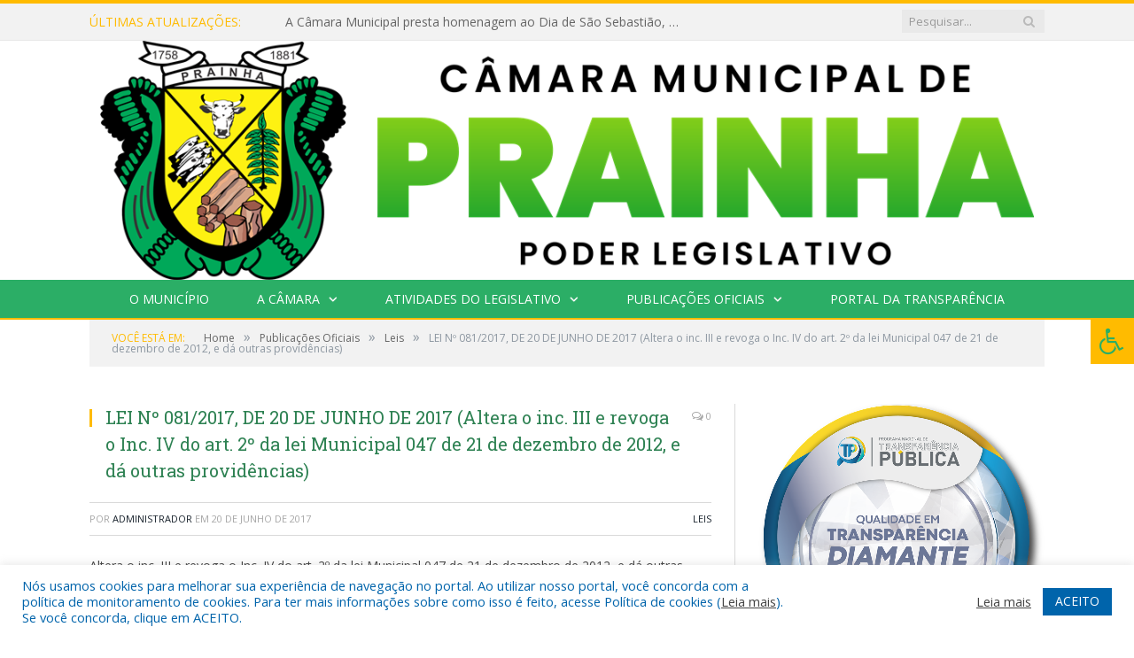

--- FILE ---
content_type: text/html; charset=UTF-8
request_url: https://camaradeprainha.pa.gov.br/lei-no-081-2017-de-20-de-junho-de-2017-altera-o-inc-iii-e-revoga-o-inc-iv-do-art-2o-da-lei-municipal-047-de-21-de-dezembro-de-2012-e-da-outras-providencias/
body_size: 17306
content:

<!DOCTYPE html>

<!--[if IE 8]> <html class="ie ie8" lang="pt-BR"> <![endif]-->
<!--[if IE 9]> <html class="ie ie9" lang="pt-BR"> <![endif]-->
<!--[if gt IE 9]><!--> <html lang="pt-BR"> <!--<![endif]-->

<head>


<meta charset="UTF-8" />


 
<meta name="viewport" content="width=device-width, initial-scale=1" />
<link rel="pingback" href="https://camaradeprainha.pa.gov.br/xmlrpc.php" />
	
<link rel="shortcut icon" href="https://camarapreviapa.cr2.site/wp-content/uploads/2020/03/favicon-cr2.png" />	

<link rel="apple-touch-icon-precomposed" href="https://camarapreviapa.cr2.site/wp-content/uploads/2020/03/favicon-cr2.png" />
	
<meta name='robots' content='index, follow, max-image-preview:large, max-snippet:-1, max-video-preview:-1' />
	<style>img:is([sizes="auto" i], [sizes^="auto," i]) { contain-intrinsic-size: 3000px 1500px }</style>
	
	<!-- This site is optimized with the Yoast SEO plugin v25.6 - https://yoast.com/wordpress/plugins/seo/ -->
	<title>LEI Nº 081/2017, DE 20 DE JUNHO DE 2017 (Altera o inc. III e revoga o Inc. IV do art. 2º da lei Municipal 047 de 21 de dezembro de 2012, e dá outras providências) - Câmara Municipal de Prainha</title>
	<link rel="canonical" href="https://camaradeprainha.pa.gov.br/lei-no-081-2017-de-20-de-junho-de-2017-altera-o-inc-iii-e-revoga-o-inc-iv-do-art-2o-da-lei-municipal-047-de-21-de-dezembro-de-2012-e-da-outras-providencias/" />
	<meta property="og:locale" content="pt_BR" />
	<meta property="og:type" content="article" />
	<meta property="og:title" content="LEI Nº 081/2017, DE 20 DE JUNHO DE 2017 (Altera o inc. III e revoga o Inc. IV do art. 2º da lei Municipal 047 de 21 de dezembro de 2012, e dá outras providências) - Câmara Municipal de Prainha" />
	<meta property="og:description" content="Altera o inc. III e revoga o Inc. IV do art. 2º da lei Municipal 047 de 21 de dezembro de 2012, e dá outras providências. Clique aqui para visualizar" />
	<meta property="og:url" content="https://camaradeprainha.pa.gov.br/lei-no-081-2017-de-20-de-junho-de-2017-altera-o-inc-iii-e-revoga-o-inc-iv-do-art-2o-da-lei-municipal-047-de-21-de-dezembro-de-2012-e-da-outras-providencias/" />
	<meta property="og:site_name" content="Câmara Municipal de Prainha" />
	<meta property="article:published_time" content="2017-06-20T15:37:32+00:00" />
	<meta property="article:modified_time" content="2019-12-20T16:02:04+00:00" />
	<meta property="og:image" content="https://camaradeprainha.pa.gov.br/wp-content/uploads/2019/04/sem-imagem-cm-prainha.jpg" />
	<meta property="og:image:width" content="1024" />
	<meta property="og:image:height" content="768" />
	<meta property="og:image:type" content="image/jpeg" />
	<meta name="author" content="Administrador" />
	<meta name="twitter:label1" content="Escrito por" />
	<meta name="twitter:data1" content="Administrador" />
	<script type="application/ld+json" class="yoast-schema-graph">{"@context":"https://schema.org","@graph":[{"@type":"WebPage","@id":"https://camaradeprainha.pa.gov.br/lei-no-081-2017-de-20-de-junho-de-2017-altera-o-inc-iii-e-revoga-o-inc-iv-do-art-2o-da-lei-municipal-047-de-21-de-dezembro-de-2012-e-da-outras-providencias/","url":"https://camaradeprainha.pa.gov.br/lei-no-081-2017-de-20-de-junho-de-2017-altera-o-inc-iii-e-revoga-o-inc-iv-do-art-2o-da-lei-municipal-047-de-21-de-dezembro-de-2012-e-da-outras-providencias/","name":"LEI Nº 081/2017, DE 20 DE JUNHO DE 2017 (Altera o inc. III e revoga o Inc. IV do art. 2º da lei Municipal 047 de 21 de dezembro de 2012, e dá outras providências) - Câmara Municipal de Prainha","isPartOf":{"@id":"https://camaradeprainha.pa.gov.br/#website"},"primaryImageOfPage":{"@id":"https://camaradeprainha.pa.gov.br/lei-no-081-2017-de-20-de-junho-de-2017-altera-o-inc-iii-e-revoga-o-inc-iv-do-art-2o-da-lei-municipal-047-de-21-de-dezembro-de-2012-e-da-outras-providencias/#primaryimage"},"image":{"@id":"https://camaradeprainha.pa.gov.br/lei-no-081-2017-de-20-de-junho-de-2017-altera-o-inc-iii-e-revoga-o-inc-iv-do-art-2o-da-lei-municipal-047-de-21-de-dezembro-de-2012-e-da-outras-providencias/#primaryimage"},"thumbnailUrl":"https://camaradeprainha.pa.gov.br/wp-content/uploads/2019/04/sem-imagem-cm-prainha.jpg","datePublished":"2017-06-20T15:37:32+00:00","dateModified":"2019-12-20T16:02:04+00:00","author":{"@id":"https://camaradeprainha.pa.gov.br/#/schema/person/92b6ebfd726820247c6ecd88e3116e13"},"inLanguage":"pt-BR","potentialAction":[{"@type":"ReadAction","target":["https://camaradeprainha.pa.gov.br/lei-no-081-2017-de-20-de-junho-de-2017-altera-o-inc-iii-e-revoga-o-inc-iv-do-art-2o-da-lei-municipal-047-de-21-de-dezembro-de-2012-e-da-outras-providencias/"]}]},{"@type":"ImageObject","inLanguage":"pt-BR","@id":"https://camaradeprainha.pa.gov.br/lei-no-081-2017-de-20-de-junho-de-2017-altera-o-inc-iii-e-revoga-o-inc-iv-do-art-2o-da-lei-municipal-047-de-21-de-dezembro-de-2012-e-da-outras-providencias/#primaryimage","url":"https://camaradeprainha.pa.gov.br/wp-content/uploads/2019/04/sem-imagem-cm-prainha.jpg","contentUrl":"https://camaradeprainha.pa.gov.br/wp-content/uploads/2019/04/sem-imagem-cm-prainha.jpg","width":1024,"height":768},{"@type":"WebSite","@id":"https://camaradeprainha.pa.gov.br/#website","url":"https://camaradeprainha.pa.gov.br/","name":"Câmara Municipal de Prainha","description":"Site oficial da Câmara Municipal de Prainha","potentialAction":[{"@type":"SearchAction","target":{"@type":"EntryPoint","urlTemplate":"https://camaradeprainha.pa.gov.br/?s={search_term_string}"},"query-input":{"@type":"PropertyValueSpecification","valueRequired":true,"valueName":"search_term_string"}}],"inLanguage":"pt-BR"},{"@type":"Person","@id":"https://camaradeprainha.pa.gov.br/#/schema/person/92b6ebfd726820247c6ecd88e3116e13","name":"Administrador","image":{"@type":"ImageObject","inLanguage":"pt-BR","@id":"https://camaradeprainha.pa.gov.br/#/schema/person/image/","url":"https://secure.gravatar.com/avatar/10abeee85fe3535c186151596ff19e8203d3ce50cd496637349b0394b06377b7?s=96&d=mm&r=g","contentUrl":"https://secure.gravatar.com/avatar/10abeee85fe3535c186151596ff19e8203d3ce50cd496637349b0394b06377b7?s=96&d=mm&r=g","caption":"Administrador"},"url":"https://camaradeprainha.pa.gov.br/author/admin/"}]}</script>
	<!-- / Yoast SEO plugin. -->


<link rel='dns-prefetch' href='//maxcdn.bootstrapcdn.com' />
<link rel='dns-prefetch' href='//fonts.googleapis.com' />
<link rel="alternate" type="application/rss+xml" title="Feed para Câmara Municipal de Prainha &raquo;" href="https://camaradeprainha.pa.gov.br/feed/" />
<link rel="alternate" type="application/rss+xml" title="Feed de comentários para Câmara Municipal de Prainha &raquo;" href="https://camaradeprainha.pa.gov.br/comments/feed/" />
<script type="text/javascript">
/* <![CDATA[ */
window._wpemojiSettings = {"baseUrl":"https:\/\/s.w.org\/images\/core\/emoji\/16.0.1\/72x72\/","ext":".png","svgUrl":"https:\/\/s.w.org\/images\/core\/emoji\/16.0.1\/svg\/","svgExt":".svg","source":{"concatemoji":"https:\/\/camaradeprainha.pa.gov.br\/wp-includes\/js\/wp-emoji-release.min.js?ver=6.8.3"}};
/*! This file is auto-generated */
!function(s,n){var o,i,e;function c(e){try{var t={supportTests:e,timestamp:(new Date).valueOf()};sessionStorage.setItem(o,JSON.stringify(t))}catch(e){}}function p(e,t,n){e.clearRect(0,0,e.canvas.width,e.canvas.height),e.fillText(t,0,0);var t=new Uint32Array(e.getImageData(0,0,e.canvas.width,e.canvas.height).data),a=(e.clearRect(0,0,e.canvas.width,e.canvas.height),e.fillText(n,0,0),new Uint32Array(e.getImageData(0,0,e.canvas.width,e.canvas.height).data));return t.every(function(e,t){return e===a[t]})}function u(e,t){e.clearRect(0,0,e.canvas.width,e.canvas.height),e.fillText(t,0,0);for(var n=e.getImageData(16,16,1,1),a=0;a<n.data.length;a++)if(0!==n.data[a])return!1;return!0}function f(e,t,n,a){switch(t){case"flag":return n(e,"\ud83c\udff3\ufe0f\u200d\u26a7\ufe0f","\ud83c\udff3\ufe0f\u200b\u26a7\ufe0f")?!1:!n(e,"\ud83c\udde8\ud83c\uddf6","\ud83c\udde8\u200b\ud83c\uddf6")&&!n(e,"\ud83c\udff4\udb40\udc67\udb40\udc62\udb40\udc65\udb40\udc6e\udb40\udc67\udb40\udc7f","\ud83c\udff4\u200b\udb40\udc67\u200b\udb40\udc62\u200b\udb40\udc65\u200b\udb40\udc6e\u200b\udb40\udc67\u200b\udb40\udc7f");case"emoji":return!a(e,"\ud83e\udedf")}return!1}function g(e,t,n,a){var r="undefined"!=typeof WorkerGlobalScope&&self instanceof WorkerGlobalScope?new OffscreenCanvas(300,150):s.createElement("canvas"),o=r.getContext("2d",{willReadFrequently:!0}),i=(o.textBaseline="top",o.font="600 32px Arial",{});return e.forEach(function(e){i[e]=t(o,e,n,a)}),i}function t(e){var t=s.createElement("script");t.src=e,t.defer=!0,s.head.appendChild(t)}"undefined"!=typeof Promise&&(o="wpEmojiSettingsSupports",i=["flag","emoji"],n.supports={everything:!0,everythingExceptFlag:!0},e=new Promise(function(e){s.addEventListener("DOMContentLoaded",e,{once:!0})}),new Promise(function(t){var n=function(){try{var e=JSON.parse(sessionStorage.getItem(o));if("object"==typeof e&&"number"==typeof e.timestamp&&(new Date).valueOf()<e.timestamp+604800&&"object"==typeof e.supportTests)return e.supportTests}catch(e){}return null}();if(!n){if("undefined"!=typeof Worker&&"undefined"!=typeof OffscreenCanvas&&"undefined"!=typeof URL&&URL.createObjectURL&&"undefined"!=typeof Blob)try{var e="postMessage("+g.toString()+"("+[JSON.stringify(i),f.toString(),p.toString(),u.toString()].join(",")+"));",a=new Blob([e],{type:"text/javascript"}),r=new Worker(URL.createObjectURL(a),{name:"wpTestEmojiSupports"});return void(r.onmessage=function(e){c(n=e.data),r.terminate(),t(n)})}catch(e){}c(n=g(i,f,p,u))}t(n)}).then(function(e){for(var t in e)n.supports[t]=e[t],n.supports.everything=n.supports.everything&&n.supports[t],"flag"!==t&&(n.supports.everythingExceptFlag=n.supports.everythingExceptFlag&&n.supports[t]);n.supports.everythingExceptFlag=n.supports.everythingExceptFlag&&!n.supports.flag,n.DOMReady=!1,n.readyCallback=function(){n.DOMReady=!0}}).then(function(){return e}).then(function(){var e;n.supports.everything||(n.readyCallback(),(e=n.source||{}).concatemoji?t(e.concatemoji):e.wpemoji&&e.twemoji&&(t(e.twemoji),t(e.wpemoji)))}))}((window,document),window._wpemojiSettings);
/* ]]> */
</script>
<style id='wp-emoji-styles-inline-css' type='text/css'>

	img.wp-smiley, img.emoji {
		display: inline !important;
		border: none !important;
		box-shadow: none !important;
		height: 1em !important;
		width: 1em !important;
		margin: 0 0.07em !important;
		vertical-align: -0.1em !important;
		background: none !important;
		padding: 0 !important;
	}
</style>
<link rel='stylesheet' id='wp-block-library-css' href='https://camaradeprainha.pa.gov.br/wp-includes/css/dist/block-library/style.min.css?ver=6.8.3' type='text/css' media='all' />
<style id='classic-theme-styles-inline-css' type='text/css'>
/*! This file is auto-generated */
.wp-block-button__link{color:#fff;background-color:#32373c;border-radius:9999px;box-shadow:none;text-decoration:none;padding:calc(.667em + 2px) calc(1.333em + 2px);font-size:1.125em}.wp-block-file__button{background:#32373c;color:#fff;text-decoration:none}
</style>
<style id='global-styles-inline-css' type='text/css'>
:root{--wp--preset--aspect-ratio--square: 1;--wp--preset--aspect-ratio--4-3: 4/3;--wp--preset--aspect-ratio--3-4: 3/4;--wp--preset--aspect-ratio--3-2: 3/2;--wp--preset--aspect-ratio--2-3: 2/3;--wp--preset--aspect-ratio--16-9: 16/9;--wp--preset--aspect-ratio--9-16: 9/16;--wp--preset--color--black: #000000;--wp--preset--color--cyan-bluish-gray: #abb8c3;--wp--preset--color--white: #ffffff;--wp--preset--color--pale-pink: #f78da7;--wp--preset--color--vivid-red: #cf2e2e;--wp--preset--color--luminous-vivid-orange: #ff6900;--wp--preset--color--luminous-vivid-amber: #fcb900;--wp--preset--color--light-green-cyan: #7bdcb5;--wp--preset--color--vivid-green-cyan: #00d084;--wp--preset--color--pale-cyan-blue: #8ed1fc;--wp--preset--color--vivid-cyan-blue: #0693e3;--wp--preset--color--vivid-purple: #9b51e0;--wp--preset--gradient--vivid-cyan-blue-to-vivid-purple: linear-gradient(135deg,rgba(6,147,227,1) 0%,rgb(155,81,224) 100%);--wp--preset--gradient--light-green-cyan-to-vivid-green-cyan: linear-gradient(135deg,rgb(122,220,180) 0%,rgb(0,208,130) 100%);--wp--preset--gradient--luminous-vivid-amber-to-luminous-vivid-orange: linear-gradient(135deg,rgba(252,185,0,1) 0%,rgba(255,105,0,1) 100%);--wp--preset--gradient--luminous-vivid-orange-to-vivid-red: linear-gradient(135deg,rgba(255,105,0,1) 0%,rgb(207,46,46) 100%);--wp--preset--gradient--very-light-gray-to-cyan-bluish-gray: linear-gradient(135deg,rgb(238,238,238) 0%,rgb(169,184,195) 100%);--wp--preset--gradient--cool-to-warm-spectrum: linear-gradient(135deg,rgb(74,234,220) 0%,rgb(151,120,209) 20%,rgb(207,42,186) 40%,rgb(238,44,130) 60%,rgb(251,105,98) 80%,rgb(254,248,76) 100%);--wp--preset--gradient--blush-light-purple: linear-gradient(135deg,rgb(255,206,236) 0%,rgb(152,150,240) 100%);--wp--preset--gradient--blush-bordeaux: linear-gradient(135deg,rgb(254,205,165) 0%,rgb(254,45,45) 50%,rgb(107,0,62) 100%);--wp--preset--gradient--luminous-dusk: linear-gradient(135deg,rgb(255,203,112) 0%,rgb(199,81,192) 50%,rgb(65,88,208) 100%);--wp--preset--gradient--pale-ocean: linear-gradient(135deg,rgb(255,245,203) 0%,rgb(182,227,212) 50%,rgb(51,167,181) 100%);--wp--preset--gradient--electric-grass: linear-gradient(135deg,rgb(202,248,128) 0%,rgb(113,206,126) 100%);--wp--preset--gradient--midnight: linear-gradient(135deg,rgb(2,3,129) 0%,rgb(40,116,252) 100%);--wp--preset--font-size--small: 13px;--wp--preset--font-size--medium: 20px;--wp--preset--font-size--large: 36px;--wp--preset--font-size--x-large: 42px;--wp--preset--spacing--20: 0.44rem;--wp--preset--spacing--30: 0.67rem;--wp--preset--spacing--40: 1rem;--wp--preset--spacing--50: 1.5rem;--wp--preset--spacing--60: 2.25rem;--wp--preset--spacing--70: 3.38rem;--wp--preset--spacing--80: 5.06rem;--wp--preset--shadow--natural: 6px 6px 9px rgba(0, 0, 0, 0.2);--wp--preset--shadow--deep: 12px 12px 50px rgba(0, 0, 0, 0.4);--wp--preset--shadow--sharp: 6px 6px 0px rgba(0, 0, 0, 0.2);--wp--preset--shadow--outlined: 6px 6px 0px -3px rgba(255, 255, 255, 1), 6px 6px rgba(0, 0, 0, 1);--wp--preset--shadow--crisp: 6px 6px 0px rgba(0, 0, 0, 1);}:where(.is-layout-flex){gap: 0.5em;}:where(.is-layout-grid){gap: 0.5em;}body .is-layout-flex{display: flex;}.is-layout-flex{flex-wrap: wrap;align-items: center;}.is-layout-flex > :is(*, div){margin: 0;}body .is-layout-grid{display: grid;}.is-layout-grid > :is(*, div){margin: 0;}:where(.wp-block-columns.is-layout-flex){gap: 2em;}:where(.wp-block-columns.is-layout-grid){gap: 2em;}:where(.wp-block-post-template.is-layout-flex){gap: 1.25em;}:where(.wp-block-post-template.is-layout-grid){gap: 1.25em;}.has-black-color{color: var(--wp--preset--color--black) !important;}.has-cyan-bluish-gray-color{color: var(--wp--preset--color--cyan-bluish-gray) !important;}.has-white-color{color: var(--wp--preset--color--white) !important;}.has-pale-pink-color{color: var(--wp--preset--color--pale-pink) !important;}.has-vivid-red-color{color: var(--wp--preset--color--vivid-red) !important;}.has-luminous-vivid-orange-color{color: var(--wp--preset--color--luminous-vivid-orange) !important;}.has-luminous-vivid-amber-color{color: var(--wp--preset--color--luminous-vivid-amber) !important;}.has-light-green-cyan-color{color: var(--wp--preset--color--light-green-cyan) !important;}.has-vivid-green-cyan-color{color: var(--wp--preset--color--vivid-green-cyan) !important;}.has-pale-cyan-blue-color{color: var(--wp--preset--color--pale-cyan-blue) !important;}.has-vivid-cyan-blue-color{color: var(--wp--preset--color--vivid-cyan-blue) !important;}.has-vivid-purple-color{color: var(--wp--preset--color--vivid-purple) !important;}.has-black-background-color{background-color: var(--wp--preset--color--black) !important;}.has-cyan-bluish-gray-background-color{background-color: var(--wp--preset--color--cyan-bluish-gray) !important;}.has-white-background-color{background-color: var(--wp--preset--color--white) !important;}.has-pale-pink-background-color{background-color: var(--wp--preset--color--pale-pink) !important;}.has-vivid-red-background-color{background-color: var(--wp--preset--color--vivid-red) !important;}.has-luminous-vivid-orange-background-color{background-color: var(--wp--preset--color--luminous-vivid-orange) !important;}.has-luminous-vivid-amber-background-color{background-color: var(--wp--preset--color--luminous-vivid-amber) !important;}.has-light-green-cyan-background-color{background-color: var(--wp--preset--color--light-green-cyan) !important;}.has-vivid-green-cyan-background-color{background-color: var(--wp--preset--color--vivid-green-cyan) !important;}.has-pale-cyan-blue-background-color{background-color: var(--wp--preset--color--pale-cyan-blue) !important;}.has-vivid-cyan-blue-background-color{background-color: var(--wp--preset--color--vivid-cyan-blue) !important;}.has-vivid-purple-background-color{background-color: var(--wp--preset--color--vivid-purple) !important;}.has-black-border-color{border-color: var(--wp--preset--color--black) !important;}.has-cyan-bluish-gray-border-color{border-color: var(--wp--preset--color--cyan-bluish-gray) !important;}.has-white-border-color{border-color: var(--wp--preset--color--white) !important;}.has-pale-pink-border-color{border-color: var(--wp--preset--color--pale-pink) !important;}.has-vivid-red-border-color{border-color: var(--wp--preset--color--vivid-red) !important;}.has-luminous-vivid-orange-border-color{border-color: var(--wp--preset--color--luminous-vivid-orange) !important;}.has-luminous-vivid-amber-border-color{border-color: var(--wp--preset--color--luminous-vivid-amber) !important;}.has-light-green-cyan-border-color{border-color: var(--wp--preset--color--light-green-cyan) !important;}.has-vivid-green-cyan-border-color{border-color: var(--wp--preset--color--vivid-green-cyan) !important;}.has-pale-cyan-blue-border-color{border-color: var(--wp--preset--color--pale-cyan-blue) !important;}.has-vivid-cyan-blue-border-color{border-color: var(--wp--preset--color--vivid-cyan-blue) !important;}.has-vivid-purple-border-color{border-color: var(--wp--preset--color--vivid-purple) !important;}.has-vivid-cyan-blue-to-vivid-purple-gradient-background{background: var(--wp--preset--gradient--vivid-cyan-blue-to-vivid-purple) !important;}.has-light-green-cyan-to-vivid-green-cyan-gradient-background{background: var(--wp--preset--gradient--light-green-cyan-to-vivid-green-cyan) !important;}.has-luminous-vivid-amber-to-luminous-vivid-orange-gradient-background{background: var(--wp--preset--gradient--luminous-vivid-amber-to-luminous-vivid-orange) !important;}.has-luminous-vivid-orange-to-vivid-red-gradient-background{background: var(--wp--preset--gradient--luminous-vivid-orange-to-vivid-red) !important;}.has-very-light-gray-to-cyan-bluish-gray-gradient-background{background: var(--wp--preset--gradient--very-light-gray-to-cyan-bluish-gray) !important;}.has-cool-to-warm-spectrum-gradient-background{background: var(--wp--preset--gradient--cool-to-warm-spectrum) !important;}.has-blush-light-purple-gradient-background{background: var(--wp--preset--gradient--blush-light-purple) !important;}.has-blush-bordeaux-gradient-background{background: var(--wp--preset--gradient--blush-bordeaux) !important;}.has-luminous-dusk-gradient-background{background: var(--wp--preset--gradient--luminous-dusk) !important;}.has-pale-ocean-gradient-background{background: var(--wp--preset--gradient--pale-ocean) !important;}.has-electric-grass-gradient-background{background: var(--wp--preset--gradient--electric-grass) !important;}.has-midnight-gradient-background{background: var(--wp--preset--gradient--midnight) !important;}.has-small-font-size{font-size: var(--wp--preset--font-size--small) !important;}.has-medium-font-size{font-size: var(--wp--preset--font-size--medium) !important;}.has-large-font-size{font-size: var(--wp--preset--font-size--large) !important;}.has-x-large-font-size{font-size: var(--wp--preset--font-size--x-large) !important;}
:where(.wp-block-post-template.is-layout-flex){gap: 1.25em;}:where(.wp-block-post-template.is-layout-grid){gap: 1.25em;}
:where(.wp-block-columns.is-layout-flex){gap: 2em;}:where(.wp-block-columns.is-layout-grid){gap: 2em;}
:root :where(.wp-block-pullquote){font-size: 1.5em;line-height: 1.6;}
</style>
<link rel='stylesheet' id='cookie-law-info-css' href='https://camaradeprainha.pa.gov.br/wp-content/plugins/cookie-law-info/legacy/public/css/cookie-law-info-public.css?ver=3.3.2' type='text/css' media='all' />
<link rel='stylesheet' id='cookie-law-info-gdpr-css' href='https://camaradeprainha.pa.gov.br/wp-content/plugins/cookie-law-info/legacy/public/css/cookie-law-info-gdpr.css?ver=3.3.2' type='text/css' media='all' />
<link rel='stylesheet' id='page-list-style-css' href='https://camaradeprainha.pa.gov.br/wp-content/plugins/page-list/css/page-list.css?ver=5.7' type='text/css' media='all' />
<link rel='stylesheet' id='fontawsome-css' href='//maxcdn.bootstrapcdn.com/font-awesome/4.6.3/css/font-awesome.min.css?ver=1.0.5' type='text/css' media='all' />
<link rel='stylesheet' id='sogo_accessibility-css' href='https://camaradeprainha.pa.gov.br/wp-content/plugins/sogo-accessibility/public/css/sogo-accessibility-public.css?ver=1.0.5' type='text/css' media='all' />
<link rel='stylesheet' id='wp-polls-css' href='https://camaradeprainha.pa.gov.br/wp-content/plugins/wp-polls/polls-css.css?ver=2.77.3' type='text/css' media='all' />
<style id='wp-polls-inline-css' type='text/css'>
.wp-polls .pollbar {
	margin: 1px;
	font-size: 6px;
	line-height: 8px;
	height: 8px;
	background-image: url('https://camaradeprainha.pa.gov.br/wp-content/plugins/wp-polls/images/default/pollbg.gif');
	border: 1px solid #c8c8c8;
}

</style>
<link rel='stylesheet' id='smartmag-fonts-css' href='https://fonts.googleapis.com/css?family=Open+Sans:400,400Italic,600,700|Roboto+Slab|Merriweather:300italic&#038;subset' type='text/css' media='all' />
<link rel='stylesheet' id='smartmag-core-css' href='https://camaradeprainha.pa.gov.br/wp-content/themes/cr2-v3/style.css?ver=2.6.1' type='text/css' media='all' />
<link rel='stylesheet' id='smartmag-responsive-css' href='https://camaradeprainha.pa.gov.br/wp-content/themes/cr2-v3/css/responsive.css?ver=2.6.1' type='text/css' media='all' />
<link rel='stylesheet' id='pretty-photo-css' href='https://camaradeprainha.pa.gov.br/wp-content/themes/cr2-v3/css/prettyPhoto.css?ver=2.6.1' type='text/css' media='all' />
<link rel='stylesheet' id='smartmag-font-awesome-css' href='https://camaradeprainha.pa.gov.br/wp-content/themes/cr2-v3/css/fontawesome/css/font-awesome.min.css?ver=2.6.1' type='text/css' media='all' />
<link rel='stylesheet' id='custom-css-css' href='https://camaradeprainha.pa.gov.br/?bunyad_custom_css=1&#038;ver=6.8.3' type='text/css' media='all' />
<script type="text/javascript" src="https://camaradeprainha.pa.gov.br/wp-includes/js/jquery/jquery.min.js?ver=3.7.1" id="jquery-core-js"></script>
<script type="text/javascript" src="https://camaradeprainha.pa.gov.br/wp-includes/js/jquery/jquery-migrate.min.js?ver=3.4.1" id="jquery-migrate-js"></script>
<script type="text/javascript" id="cookie-law-info-js-extra">
/* <![CDATA[ */
var Cli_Data = {"nn_cookie_ids":[],"cookielist":[],"non_necessary_cookies":[],"ccpaEnabled":"","ccpaRegionBased":"","ccpaBarEnabled":"","strictlyEnabled":["necessary","obligatoire"],"ccpaType":"gdpr","js_blocking":"1","custom_integration":"","triggerDomRefresh":"","secure_cookies":""};
var cli_cookiebar_settings = {"animate_speed_hide":"500","animate_speed_show":"500","background":"#FFF","border":"#b1a6a6c2","border_on":"","button_1_button_colour":"#61a229","button_1_button_hover":"#4e8221","button_1_link_colour":"#fff","button_1_as_button":"1","button_1_new_win":"","button_2_button_colour":"#333","button_2_button_hover":"#292929","button_2_link_colour":"#444","button_2_as_button":"","button_2_hidebar":"","button_3_button_colour":"#dedfe0","button_3_button_hover":"#b2b2b3","button_3_link_colour":"#333333","button_3_as_button":"1","button_3_new_win":"","button_4_button_colour":"#dedfe0","button_4_button_hover":"#b2b2b3","button_4_link_colour":"#333333","button_4_as_button":"1","button_7_button_colour":"#0064ab","button_7_button_hover":"#005089","button_7_link_colour":"#fff","button_7_as_button":"1","button_7_new_win":"","font_family":"inherit","header_fix":"","notify_animate_hide":"1","notify_animate_show":"","notify_div_id":"#cookie-law-info-bar","notify_position_horizontal":"right","notify_position_vertical":"bottom","scroll_close":"","scroll_close_reload":"","accept_close_reload":"","reject_close_reload":"","showagain_tab":"","showagain_background":"#fff","showagain_border":"#000","showagain_div_id":"#cookie-law-info-again","showagain_x_position":"100px","text":"#0064ab","show_once_yn":"","show_once":"10000","logging_on":"","as_popup":"","popup_overlay":"1","bar_heading_text":"","cookie_bar_as":"banner","popup_showagain_position":"bottom-right","widget_position":"left"};
var log_object = {"ajax_url":"https:\/\/camaradeprainha.pa.gov.br\/wp-admin\/admin-ajax.php"};
/* ]]> */
</script>
<script type="text/javascript" src="https://camaradeprainha.pa.gov.br/wp-content/plugins/cookie-law-info/legacy/public/js/cookie-law-info-public.js?ver=3.3.2" id="cookie-law-info-js"></script>
<script type="text/javascript" src="https://camaradeprainha.pa.gov.br/wp-content/themes/cr2-v3/js/jquery.prettyPhoto.js?ver=6.8.3" id="pretty-photo-smartmag-js"></script>
<script type="text/javascript" src="https://camaradeprainha.pa.gov.br/wp-content/plugins/maxbuttons-pro-2.5.1/js/maxbuttons.js?ver=6.8.3" id="maxbuttons-js-js"></script>
<link rel="https://api.w.org/" href="https://camaradeprainha.pa.gov.br/wp-json/" /><link rel="alternate" title="JSON" type="application/json" href="https://camaradeprainha.pa.gov.br/wp-json/wp/v2/posts/2668" /><link rel="EditURI" type="application/rsd+xml" title="RSD" href="https://camaradeprainha.pa.gov.br/xmlrpc.php?rsd" />
<meta name="generator" content="WordPress 6.8.3" />
<link rel='shortlink' href='https://camaradeprainha.pa.gov.br/?p=2668' />
<link rel="alternate" title="oEmbed (JSON)" type="application/json+oembed" href="https://camaradeprainha.pa.gov.br/wp-json/oembed/1.0/embed?url=https%3A%2F%2Fcamaradeprainha.pa.gov.br%2Flei-no-081-2017-de-20-de-junho-de-2017-altera-o-inc-iii-e-revoga-o-inc-iv-do-art-2o-da-lei-municipal-047-de-21-de-dezembro-de-2012-e-da-outras-providencias%2F" />
<link rel="alternate" title="oEmbed (XML)" type="text/xml+oembed" href="https://camaradeprainha.pa.gov.br/wp-json/oembed/1.0/embed?url=https%3A%2F%2Fcamaradeprainha.pa.gov.br%2Flei-no-081-2017-de-20-de-junho-de-2017-altera-o-inc-iii-e-revoga-o-inc-iv-do-art-2o-da-lei-municipal-047-de-21-de-dezembro-de-2012-e-da-outras-providencias%2F&#038;format=xml" />
	<style>.main-featured .row { opacity: 1; }.no-display {
    will-change: opacity;
    opacity: 1;
}</style>
<!--[if lt IE 9]>
<script src="https://camaradeprainha.pa.gov.br/wp-content/themes/cr2-v3/js/html5.js" type="text/javascript"></script>
<![endif]-->

</head>


<body data-rsssl=1 class="wp-singular post-template-default single single-post postid-2668 single-format-standard wp-theme-cr2-v3 page-builder right-sidebar full has-nav-dark has-nav-full">

<div class="main-wrap">

	
	
	<div class="top-bar">

		<div class="wrap">
			<section class="top-bar-content cf">
			
								<div class="trending-ticker">
					<span class="heading">Últimas atualizações:</span>

					<ul>
												
												
							<li><a href="https://camaradeprainha.pa.gov.br/a-camara-municipal-presta-homenagem-ao-dia-de-sao-sebastiao-celebrado-em-20-de-janeiro-padroeiro-e-simbolo-de-fe-coragem-e-esperanca-para-o-nosso-povo/" title="A Câmara Municipal presta homenagem ao Dia de São Sebastião, celebrado em 20 de janeiro, padroeiro e símbolo de fé, coragem e esperança para o nosso povo.">A Câmara Municipal presta homenagem ao Dia de São Sebastião, celebrado em 20 de janeiro, padroeiro e símbolo de fé, coragem e esperança para o nosso povo.</a></li>
						
												
							<li><a href="https://camaradeprainha.pa.gov.br/a-camara-municipal-parabeniza-o-vereador-ewerton-pacheco-macaxeira-pela-passagem-de-seu-aniversario/" title="A Câmara Municipal parabeniza o vereador Ewerton Pacheco (Macaxeira) pela passagem de seu aniversário.">A Câmara Municipal parabeniza o vereador Ewerton Pacheco (Macaxeira) pela passagem de seu aniversário.</a></li>
						
												
							<li><a href="https://camaradeprainha.pa.gov.br/a-camara-municipal-apoia-as-campanhas-janeiro-branco-e-janeiro-roxo-reforcando-a-importancia-do-cuidado-integral-com-a-saude/" title="A Câmara Municipal apoia as campanhas Janeiro Branco e Janeiro Roxo, reforçando a importância do cuidado integral com a saúde.">A Câmara Municipal apoia as campanhas Janeiro Branco e Janeiro Roxo, reforçando a importância do cuidado integral com a saúde.</a></li>
						
												
							<li><a href="https://camaradeprainha.pa.gov.br/novos-materiais-para-reforcar-sua-estrutura-administrativa/" title="Novos materiais para reforçar sua estrutura administrativa">Novos materiais para reforçar sua estrutura administrativa</a></li>
						
												
							<li><a href="https://camaradeprainha.pa.gov.br/camara-municipal-de-prainha-celebra-selo-diamante-no-pntp-2025/" title="Câmara Municipal de Prainha celebra Selo Diamante no PNTP 2025">Câmara Municipal de Prainha celebra Selo Diamante no PNTP 2025</a></li>
						
												
							<li><a href="https://camaradeprainha.pa.gov.br/edital-de-convocacao-no-002-2025-sessao-extraordinaria/" title="Edital de Convocação Nº 002/2025 &#8211; Sessão Extraordinária">Edital de Convocação Nº 002/2025 &#8211; Sessão Extraordinária</a></li>
						
												
							<li><a href="https://camaradeprainha.pa.gov.br/dia-nacional-de-nossa-senhora-das-gracas/" title="Dia Nacional de Nossa Senhora das Graças">Dia Nacional de Nossa Senhora das Graças</a></li>
						
												
							<li><a href="https://camaradeprainha.pa.gov.br/camara-municipal-de-prainha-aprovou-o-projeto-de-lei-no-008-2025/" title="Câmara Municipal de Prainha aprovou o Projeto de Lei nº 008/2025">Câmara Municipal de Prainha aprovou o Projeto de Lei nº 008/2025</a></li>
						
												
											</ul>
				</div>
				
									
					
		<div class="search">
			<form role="search" action="https://camaradeprainha.pa.gov.br/" method="get">
				<input type="text" name="s" class="query" value="" placeholder="Pesquisar..."/>
				<button class="search-button" type="submit"><i class="fa fa-search"></i></button>
			</form>
		</div> <!-- .search -->					
				
								
			</section>
		</div>
		
	</div>
	
	<div id="main-head" class="main-head">
		
		<div class="wrap">
			
			
			<header class="centered">
			
				<div class="title">
							<a href="https://camaradeprainha.pa.gov.br/" title="Câmara Municipal de Prainha" rel="home" class">
		
														
								
				<img src="https://camaradeprainha.pa.gov.br/wp-content/uploads/2025/02/LOGOMARCA-CAMARA-PRAINHA-COR-s1.png" class="logo-image" alt="Câmara Municipal de Prainha"  />
					 
						
		</a>				</div>
				
								
			</header>
				
							
		</div>
		
		
<div class="navigation-wrap cf" data-sticky-nav="1" data-sticky-type="normal">

	<nav class="navigation cf nav-center nav-full nav-dark">
	
		<div class="wrap">
		
			<div class="mobile" data-type="classic" data-search="1">
				<a href="#" class="selected">
					<span class="text">Menu</span><span class="current"></span> <i class="hamburger fa fa-bars"></i>
				</a>
			</div>
			
			<div class="menu-novo-menu-container"><ul id="menu-novo-menu" class="menu accessibility_menu"><li id="menu-item-822" class="menu-item menu-item-type-post_type menu-item-object-page menu-item-822"><a href="https://camaradeprainha.pa.gov.br/o-municipio/">O Município</a></li>
<li id="menu-item-837" class="menu-item menu-item-type-post_type menu-item-object-page menu-item-has-children menu-item-837"><a href="https://camaradeprainha.pa.gov.br/a-camara/">A Câmara</a>
<ul class="sub-menu">
	<li id="menu-item-10739" class="menu-item menu-item-type-custom menu-item-object-custom menu-item-10739"><a target="_blank" href="https://www.portalcr2.com.br/agenda-externa/agenda-cm-prainha">Agenda da Presidente</a></li>
	<li id="menu-item-5075" class="menu-item menu-item-type-post_type menu-item-object-page menu-item-5075"><a href="https://camaradeprainha.pa.gov.br/a-camara/ata-de-posse-do-prefeito-vice-e-vereadores/">Ata de Posse do Prefeito, Vice e Vereadores</a></li>
	<li id="menu-item-10740" class="menu-item menu-item-type-custom menu-item-object-custom menu-item-10740"><a target="_blank" href="https://www.portalcr2.com.br/comissoes/comissoes-cm-prainha">Comissões</a></li>
	<li id="menu-item-851" class="menu-item menu-item-type-post_type menu-item-object-page menu-item-851"><a href="https://camaradeprainha.pa.gov.br/portal-da-transparencia/estrutura-organizacional/">Estrutura Organizacional</a></li>
	<li id="menu-item-10742" class="menu-item menu-item-type-custom menu-item-object-custom menu-item-10742"><a target="_blank" href="https://www.portalcr2.com.br/mesa-diretora/mesa-diretora-cm-prainha">Mesa Diretora</a></li>
	<li id="menu-item-1960" class="menu-item menu-item-type-post_type menu-item-object-page menu-item-1960"><a href="https://camaradeprainha.pa.gov.br/portal-da-transparencia/estrutura-organizacional/regimento-interno/">Regimento Interno</a></li>
	<li id="menu-item-10741" class="menu-item menu-item-type-custom menu-item-object-custom menu-item-10741"><a target="_blank" href="https://www.portalcr2.com.br/parlamentares/parlamentares-cm-prainha">Vereadores</a></li>
</ul>
</li>
<li id="menu-item-10733" class="menu-item menu-item-type-custom menu-item-object-custom menu-item-has-children menu-item-10733"><a href="#">Atividades do Legislativo</a>
<ul class="sub-menu">
	<li id="menu-item-10866" class="menu-item menu-item-type-custom menu-item-object-custom menu-item-10866"><a href="https://www.portalcr2.com.br/materias-legislativas/materias-legislativas-cm-prainha">Indicações</a></li>
	<li id="menu-item-10867" class="menu-item menu-item-type-custom menu-item-object-custom menu-item-10867"><a href="https://www.portalcr2.com.br/materias-legislativas/materias-legislativas-cm-prainha">Moções</a></li>
	<li id="menu-item-10868" class="menu-item menu-item-type-custom menu-item-object-custom menu-item-10868"><a href="https://www.portalcr2.com.br/sessoes/sessoes-cm-prainha">Pautas e Atas das Sessões</a></li>
	<li id="menu-item-10869" class="menu-item menu-item-type-custom menu-item-object-custom menu-item-10869"><a href="https://www.portalcr2.com.br/materias-legislativas/materias-legislativas-cm-prainha">Projetos de Lei</a></li>
	<li id="menu-item-10870" class="menu-item menu-item-type-custom menu-item-object-custom menu-item-10870"><a href="https://www.portalcr2.com.br/materias-legislativas/materias-legislativas-cm-prainha">Requerimentos</a></li>
</ul>
</li>
<li id="menu-item-10871" class="menu-item menu-item-type-custom menu-item-object-custom menu-item-has-children menu-item-10871"><a href="#">Publicações Oficiais</a>
<ul class="sub-menu">
	<li id="menu-item-10872" class="menu-item menu-item-type-custom menu-item-object-custom menu-item-10872"><a href="https://www.portalcr2.com.br/normas-juridicas/normas-juridicas-cm-prainha">Decretos</a></li>
	<li id="menu-item-10873" class="menu-item menu-item-type-custom menu-item-object-custom menu-item-10873"><a href="https://www.portalcr2.com.br/documento-administrativo/documentos-admin-cm-prainha">Demais Publicações</a></li>
	<li id="menu-item-10874" class="menu-item menu-item-type-custom menu-item-object-custom menu-item-10874"><a href="https://www.portalcr2.com.br/normas-juridicas/normas-juridicas-cm-prainha">Leis</a></li>
	<li id="menu-item-10875" class="menu-item menu-item-type-custom menu-item-object-custom menu-item-10875"><a href="https://www.portalcr2.com.br/licitacoes/licitacoes-cm-prainha">Licitações</a></li>
	<li id="menu-item-10876" class="menu-item menu-item-type-custom menu-item-object-custom menu-item-10876"><a href="https://www.portalcr2.com.br/documento-administrativo/documentos-admin-cm-prainha">Portarias</a></li>
	<li id="menu-item-10877" class="menu-item menu-item-type-custom menu-item-object-custom menu-item-10877"><a href="https://www.portalcr2.com.br/concurso-processo-seletivo/concursos-e-pss-cm-prainha">Processos Seletivos</a></li>
	<li id="menu-item-10878" class="menu-item menu-item-type-custom menu-item-object-custom menu-item-10878"><a href="https://www.portalcr2.com.br/normas-juridicas/normas-juridicas-cm-prainha">Resoluções</a></li>
</ul>
</li>
<li id="menu-item-10737" class="menu-item menu-item-type-custom menu-item-object-custom menu-item-10737"><a target="_blank" href="https://camaradeprainha.pa.gov.br/portal-da-transparencia/">Portal da Transparência</a></li>
</ul></div>			
						
				<div class="mobile-menu-container"><ul id="menu-novo-menu-1" class="menu mobile-menu accessibility_menu"><li class="menu-item menu-item-type-post_type menu-item-object-page menu-item-822"><a href="https://camaradeprainha.pa.gov.br/o-municipio/">O Município</a></li>
<li class="menu-item menu-item-type-post_type menu-item-object-page menu-item-has-children menu-item-837"><a href="https://camaradeprainha.pa.gov.br/a-camara/">A Câmara</a>
<ul class="sub-menu">
	<li class="menu-item menu-item-type-custom menu-item-object-custom menu-item-10739"><a target="_blank" href="https://www.portalcr2.com.br/agenda-externa/agenda-cm-prainha">Agenda da Presidente</a></li>
	<li class="menu-item menu-item-type-post_type menu-item-object-page menu-item-5075"><a href="https://camaradeprainha.pa.gov.br/a-camara/ata-de-posse-do-prefeito-vice-e-vereadores/">Ata de Posse do Prefeito, Vice e Vereadores</a></li>
	<li class="menu-item menu-item-type-custom menu-item-object-custom menu-item-10740"><a target="_blank" href="https://www.portalcr2.com.br/comissoes/comissoes-cm-prainha">Comissões</a></li>
	<li class="menu-item menu-item-type-post_type menu-item-object-page menu-item-851"><a href="https://camaradeprainha.pa.gov.br/portal-da-transparencia/estrutura-organizacional/">Estrutura Organizacional</a></li>
	<li class="menu-item menu-item-type-custom menu-item-object-custom menu-item-10742"><a target="_blank" href="https://www.portalcr2.com.br/mesa-diretora/mesa-diretora-cm-prainha">Mesa Diretora</a></li>
	<li class="menu-item menu-item-type-post_type menu-item-object-page menu-item-1960"><a href="https://camaradeprainha.pa.gov.br/portal-da-transparencia/estrutura-organizacional/regimento-interno/">Regimento Interno</a></li>
	<li class="menu-item menu-item-type-custom menu-item-object-custom menu-item-10741"><a target="_blank" href="https://www.portalcr2.com.br/parlamentares/parlamentares-cm-prainha">Vereadores</a></li>
</ul>
</li>
<li class="menu-item menu-item-type-custom menu-item-object-custom menu-item-has-children menu-item-10733"><a href="#">Atividades do Legislativo</a>
<ul class="sub-menu">
	<li class="menu-item menu-item-type-custom menu-item-object-custom menu-item-10866"><a href="https://www.portalcr2.com.br/materias-legislativas/materias-legislativas-cm-prainha">Indicações</a></li>
	<li class="menu-item menu-item-type-custom menu-item-object-custom menu-item-10867"><a href="https://www.portalcr2.com.br/materias-legislativas/materias-legislativas-cm-prainha">Moções</a></li>
	<li class="menu-item menu-item-type-custom menu-item-object-custom menu-item-10868"><a href="https://www.portalcr2.com.br/sessoes/sessoes-cm-prainha">Pautas e Atas das Sessões</a></li>
	<li class="menu-item menu-item-type-custom menu-item-object-custom menu-item-10869"><a href="https://www.portalcr2.com.br/materias-legislativas/materias-legislativas-cm-prainha">Projetos de Lei</a></li>
	<li class="menu-item menu-item-type-custom menu-item-object-custom menu-item-10870"><a href="https://www.portalcr2.com.br/materias-legislativas/materias-legislativas-cm-prainha">Requerimentos</a></li>
</ul>
</li>
<li class="menu-item menu-item-type-custom menu-item-object-custom menu-item-has-children menu-item-10871"><a href="#">Publicações Oficiais</a>
<ul class="sub-menu">
	<li class="menu-item menu-item-type-custom menu-item-object-custom menu-item-10872"><a href="https://www.portalcr2.com.br/normas-juridicas/normas-juridicas-cm-prainha">Decretos</a></li>
	<li class="menu-item menu-item-type-custom menu-item-object-custom menu-item-10873"><a href="https://www.portalcr2.com.br/documento-administrativo/documentos-admin-cm-prainha">Demais Publicações</a></li>
	<li class="menu-item menu-item-type-custom menu-item-object-custom menu-item-10874"><a href="https://www.portalcr2.com.br/normas-juridicas/normas-juridicas-cm-prainha">Leis</a></li>
	<li class="menu-item menu-item-type-custom menu-item-object-custom menu-item-10875"><a href="https://www.portalcr2.com.br/licitacoes/licitacoes-cm-prainha">Licitações</a></li>
	<li class="menu-item menu-item-type-custom menu-item-object-custom menu-item-10876"><a href="https://www.portalcr2.com.br/documento-administrativo/documentos-admin-cm-prainha">Portarias</a></li>
	<li class="menu-item menu-item-type-custom menu-item-object-custom menu-item-10877"><a href="https://www.portalcr2.com.br/concurso-processo-seletivo/concursos-e-pss-cm-prainha">Processos Seletivos</a></li>
	<li class="menu-item menu-item-type-custom menu-item-object-custom menu-item-10878"><a href="https://www.portalcr2.com.br/normas-juridicas/normas-juridicas-cm-prainha">Resoluções</a></li>
</ul>
</li>
<li class="menu-item menu-item-type-custom menu-item-object-custom menu-item-10737"><a target="_blank" href="https://camaradeprainha.pa.gov.br/portal-da-transparencia/">Portal da Transparência</a></li>
</ul></div>			
				
		</div>
		
	</nav>

		
</div>		
		 
		
	</div>	
	<div class="breadcrumbs-wrap">
		
		<div class="wrap">
		<div class="breadcrumbs"><span class="location">Você está em:</span><span itemscope itemtype="http://data-vocabulary.org/Breadcrumb"><a itemprop="url" href="https://camaradeprainha.pa.gov.br/"><span itemprop="title">Home</span></a></span><span class="delim">&raquo;</span><span itemscope itemtype="http://data-vocabulary.org/Breadcrumb"><a itemprop="url"  href="https://camaradeprainha.pa.gov.br/c/publicacoes/"><span itemprop="title">Publicações Oficiais</span></a></span><span class="delim">&raquo;</span><span itemscope itemtype="http://data-vocabulary.org/Breadcrumb"><a itemprop="url"  href="https://camaradeprainha.pa.gov.br/c/publicacoes/leis/"><span itemprop="title">Leis</span></a></span><span class="delim">&raquo;</span><span class="current">LEI Nº 081/2017, DE 20 DE JUNHO DE 2017 (Altera o inc. III e revoga o Inc. IV do art. 2º da lei Municipal 047 de 21 de dezembro de 2012, e dá outras providências)</span></div>		</div>
		
	</div>


<div class="main wrap cf">

		
	<div class="row">
	
		<div class="col-8 main-content">
		
				
				
<article id="post-2668" class="post-2668 post type-post status-publish format-standard has-post-thumbnail category-leis" itemscope itemtype="http://schema.org/Article">
	
	<header class="post-header cf">
	
			

		
		
				<div class="heading cf">
				
			<h1 class="post-title item fn" itemprop="name headline">
			LEI Nº 081/2017, DE 20 DE JUNHO DE 2017 (Altera o inc. III e revoga o Inc. IV do art. 2º da lei Municipal 047 de 21 de dezembro de 2012, e dá outras providências)			</h1>
			
			<a href="https://camaradeprainha.pa.gov.br/lei-no-081-2017-de-20-de-junho-de-2017-altera-o-inc-iii-e-revoga-o-inc-iv-do-art-2o-da-lei-municipal-047-de-21-de-dezembro-de-2012-e-da-outras-providencias/#respond" class="comments"><i class="fa fa-comments-o"></i> 0</a>
		
		</div>

		<div class="post-meta cf">
			<span class="posted-by">Por 
				<span class="reviewer" itemprop="author"><a href="https://camaradeprainha.pa.gov.br/author/admin/" title="Posts de Administrador" rel="author">Administrador</a></span>
			</span>
			 
			<span class="posted-on">em				<span class="dtreviewed">
					<time class="value-title" datetime="2017-06-20T12:37:32-03:00" title="2017-06-20" itemprop="datePublished">20 de junho de 2017</time>
				</span>
			</span>
			
			<span class="cats"><a href="https://camaradeprainha.pa.gov.br/c/publicacoes/leis/" rel="category tag">Leis</a></span>
				
		</div>		
			
	</header><!-- .post-header -->

	

	<div class="post-container cf">
	
		<div class="post-content-right">
			<div class="post-content description " itemprop="articleBody">
	
					
				
		<p>Altera o inc. III e revoga o Inc. IV do art. 2º da lei Municipal 047 de 21 de dezembro de 2012, e dá outras providências.</p>
<ul>
<li><a href="https://camaradeprainha.pa.gov.br/wp-content/uploads/2019/06/Lei-Nº-081-2017.pdf" target="_blank" rel="noopener noreferrer">Clique aqui para visualizar</a></li>
</ul>

		
				
				
			</div><!-- .post-content -->
		</div>
		
	</div>
	
	
	
	
	<div class="post-share">
		<span class="text">Compartilhar:</span>
		
		<span class="share-links">

			<a href="http://twitter.com/home?status=https%3A%2F%2Fcamaradeprainha.pa.gov.br%2Flei-no-081-2017-de-20-de-junho-de-2017-altera-o-inc-iii-e-revoga-o-inc-iv-do-art-2o-da-lei-municipal-047-de-21-de-dezembro-de-2012-e-da-outras-providencias%2F" class="fa fa-twitter" title="Tweet isso">
				<span class="visuallyhidden">Twitter</span></a>
				
			<a href="http://www.facebook.com/sharer.php?u=https%3A%2F%2Fcamaradeprainha.pa.gov.br%2Flei-no-081-2017-de-20-de-junho-de-2017-altera-o-inc-iii-e-revoga-o-inc-iv-do-art-2o-da-lei-municipal-047-de-21-de-dezembro-de-2012-e-da-outras-providencias%2F" class="fa fa-facebook" title="Compartilhar no Facebook">
				<span class="visuallyhidden">Facebook</span></a>
				
			<a href="http://plus.google.com/share?url=https%3A%2F%2Fcamaradeprainha.pa.gov.br%2Flei-no-081-2017-de-20-de-junho-de-2017-altera-o-inc-iii-e-revoga-o-inc-iv-do-art-2o-da-lei-municipal-047-de-21-de-dezembro-de-2012-e-da-outras-providencias%2F" class="fa fa-google-plus" title="Compartilhar no Google+">
				<span class="visuallyhidden">Google+</span></a>
				
			<a href="http://pinterest.com/pin/create/button/?url=https%3A%2F%2Fcamaradeprainha.pa.gov.br%2Flei-no-081-2017-de-20-de-junho-de-2017-altera-o-inc-iii-e-revoga-o-inc-iv-do-art-2o-da-lei-municipal-047-de-21-de-dezembro-de-2012-e-da-outras-providencias%2F&amp;media=https%3A%2F%2Fcamaradeprainha.pa.gov.br%2Fwp-content%2Fuploads%2F2019%2F04%2Fsem-imagem-cm-prainha.jpg" class="fa fa-pinterest"
				title="Compartilhar no Pinterest">
				<span class="visuallyhidden">Pinterest</span></a>
				
			<a href="http://www.linkedin.com/shareArticle?mini=true&amp;url=https%3A%2F%2Fcamaradeprainha.pa.gov.br%2Flei-no-081-2017-de-20-de-junho-de-2017-altera-o-inc-iii-e-revoga-o-inc-iv-do-art-2o-da-lei-municipal-047-de-21-de-dezembro-de-2012-e-da-outras-providencias%2F" class="fa fa-linkedin" title="Compartilhar no LinkedIn">
				<span class="visuallyhidden">LinkedIn</span></a>
				
			<a href="http://www.tumblr.com/share/link?url=https%3A%2F%2Fcamaradeprainha.pa.gov.br%2Flei-no-081-2017-de-20-de-junho-de-2017-altera-o-inc-iii-e-revoga-o-inc-iv-do-art-2o-da-lei-municipal-047-de-21-de-dezembro-de-2012-e-da-outras-providencias%2F&amp;name=LEI+N%C2%BA+081%2F2017%2C+DE+20+DE+JUNHO+DE+2017+%28Altera+o+inc.+III+e+revoga+o+Inc.+IV+do+art.+2%C2%BA+da+lei+Municipal+047+de+21+de+dezembro+de+2012%2C+e+d%C3%A1+outras+provid%C3%AAncias%29" class="fa fa-tumblr"
				title="Compartilhar no Tymblr">
				<span class="visuallyhidden">Tumblr</span></a>
				
			<a href="mailto:?subject=LEI%20N%C2%BA%20081%2F2017%2C%20DE%2020%20DE%20JUNHO%20DE%202017%20%28Altera%20o%20inc.%20III%20e%20revoga%20o%20Inc.%20IV%20do%20art.%202%C2%BA%20da%20lei%20Municipal%20047%20de%2021%20de%20dezembro%20de%202012%2C%20e%20d%C3%A1%20outras%20provid%C3%AAncias%29&amp;body=https%3A%2F%2Fcamaradeprainha.pa.gov.br%2Flei-no-081-2017-de-20-de-junho-de-2017-altera-o-inc-iii-e-revoga-o-inc-iv-do-art-2o-da-lei-municipal-047-de-21-de-dezembro-de-2012-e-da-outras-providencias%2F" class="fa fa-envelope-o"
				title="Compartilhar via Email">
				<span class="visuallyhidden">Email</span></a>
			
		</span>
	</div>
	
		
</article>




	
	<section class="related-posts">
		<h3 class="section-head">Conteúdo relacionado</h3> 
		<ul class="highlights-box three-col related-posts">
		
				
			<li class="highlights column one-third">
				
				<article>
						
					<a href="https://camaradeprainha.pa.gov.br/lei-no-146-2023-de-29-de-dezembro-de-2023-loa-2024-dispoe-sobre-a-lei-orcamentaria-anual-para-o-exercicio-de-2023-e-da-outras-providencias/" title="LEI Nº 146/2023, DE 29 DE DEZEMBRO DE 2023 (LOA 2024 &#8211; Dispõe sobre a Lei Orçamentária Anual para o exercício de 2023, e dá outras providências)" class="image-link">
						<img width="214" height="140" src="https://camaradeprainha.pa.gov.br/wp-content/uploads/2019/04/sem-imagem-cm-prainha-214x140.jpg" class="image wp-post-image" alt="" title="LEI Nº 146/2023, DE 29 DE DEZEMBRO DE 2023 (LOA 2024 &#8211; Dispõe sobre a Lei Orçamentária Anual para o exercício de 2023, e dá outras providências)" decoding="async" />	
											</a>
					
										
					<h2><a href="https://camaradeprainha.pa.gov.br/lei-no-146-2023-de-29-de-dezembro-de-2023-loa-2024-dispoe-sobre-a-lei-orcamentaria-anual-para-o-exercicio-de-2023-e-da-outras-providencias/" title="LEI Nº 146/2023, DE 29 DE DEZEMBRO DE 2023 (LOA 2024 &#8211; Dispõe sobre a Lei Orçamentária Anual para o exercício de 2023, e dá outras providências)">LEI Nº 146/2023, DE 29 DE DEZEMBRO DE 2023 (LOA 2024 &#8211; Dispõe sobre a Lei Orçamentária Anual para o exercício de 2023, e dá outras providências)</a></h2>
					
										
				</article>
			</li>
			
				
			<li class="highlights column one-third">
				
				<article>
						
					<a href="https://camaradeprainha.pa.gov.br/lei-no-136-2023-de-03-de-julho-de-2023-ldo-2024-dispoe-sobre-as-diretrizes-para-a-elaboracao-da-lei-orcamentaria-para-o-exercicio-de-2024-e-da-outras-providencias/" title="LEI Nº 136/2023, DE 03 DE JULHO DE 2023 (LDO 2024 &#8211; Dispõe sobre as diretrizes para a elaboração da Lei Orçamentaria para o exercício de 2024, e dá outras providências)" class="image-link">
						<img width="214" height="140" src="https://camaradeprainha.pa.gov.br/wp-content/uploads/2019/04/sem-imagem-cm-prainha-214x140.jpg" class="image wp-post-image" alt="" title="LEI Nº 136/2023, DE 03 DE JULHO DE 2023 (LDO 2024 &#8211; Dispõe sobre as diretrizes para a elaboração da Lei Orçamentaria para o exercício de 2024, e dá outras providências)" decoding="async" />	
											</a>
					
										
					<h2><a href="https://camaradeprainha.pa.gov.br/lei-no-136-2023-de-03-de-julho-de-2023-ldo-2024-dispoe-sobre-as-diretrizes-para-a-elaboracao-da-lei-orcamentaria-para-o-exercicio-de-2024-e-da-outras-providencias/" title="LEI Nº 136/2023, DE 03 DE JULHO DE 2023 (LDO 2024 &#8211; Dispõe sobre as diretrizes para a elaboração da Lei Orçamentaria para o exercício de 2024, e dá outras providências)">LEI Nº 136/2023, DE 03 DE JULHO DE 2023 (LDO 2024 &#8211; Dispõe sobre as diretrizes para a elaboração da Lei Orçamentaria para o exercício de 2024, e dá outras providências)</a></h2>
					
										
				</article>
			</li>
			
				
			<li class="highlights column one-third">
				
				<article>
						
					<a href="https://camaradeprainha.pa.gov.br/lei-no-133-2023-de-27-de-marco-de-2023/" title="LEI Nº 133/2023, DE 27 DE MARÇO DE 2023 (Autoriza o Poder Executivo Municipal a doar imovel municipal ao governo do estado do Pará, para construção de escola pública para atender os alunos do município de Prainha-PA)" class="image-link">
						<img width="214" height="140" src="https://camaradeprainha.pa.gov.br/wp-content/uploads/2019/04/sem-imagem-cm-prainha-214x140.jpg" class="image wp-post-image" alt="" title="LEI Nº 133/2023, DE 27 DE MARÇO DE 2023 (Autoriza o Poder Executivo Municipal a doar imovel municipal ao governo do estado do Pará, para construção de escola pública para atender os alunos do município de Prainha-PA)" decoding="async" />	
											</a>
					
										
					<h2><a href="https://camaradeprainha.pa.gov.br/lei-no-133-2023-de-27-de-marco-de-2023/" title="LEI Nº 133/2023, DE 27 DE MARÇO DE 2023 (Autoriza o Poder Executivo Municipal a doar imovel municipal ao governo do estado do Pará, para construção de escola pública para atender os alunos do município de Prainha-PA)">LEI Nº 133/2023, DE 27 DE MARÇO DE 2023 (Autoriza o Poder Executivo Municipal a doar imovel municipal ao governo do estado do Pará, para construção de escola pública para atender os alunos do município de Prainha-PA)</a></h2>
					
										
				</article>
			</li>
			
				</ul>
	</section>

	
				<div class="comments">
				
	
	<div id="comments">

			<p class="nocomments">Os comentários estão fechados.</p>
		
	
	
	</div><!-- #comments -->
				</div>
	
				
		</div>
		
		
			
		
		
		<aside class="col-4 sidebar" data-sticky="1">
			<ul>
			
			<li id="custom_html-7" class="widget_text widget widget_custom_html"><div class="textwidget custom-html-widget"><a href="https://cr2transparencia.com.br/selo" target="_blank" rel="noopener">
    <img src="https://cr2transparencia.com.br/imgs/seloDiamante.png" alt="Selo Diamante" style="width:100%; height:auto; display:block;">
</a></div></li>
<li id="custom_html-6" class="widget_text widget widget_custom_html"><div class="textwidget custom-html-widget"><a href="https://cr2.co/programa-nacional-de-transparencia-publica/" target="_blank" rel="noopener"><img class="aligncenter " src="https://cr2.co/wp-content/uploads/pntp_2023_selo_ouro.png" alt="PNTP" width="310" height="310" data-wp-editing="1" /></a></div></li>
<li id="custom_html-4" class="widget_text widget widget_custom_html"><div class="textwidget custom-html-widget"><a href="https://cr2.co/programa-nacional-de-transparencia-publica/" target="_blank" rel="noopener"><img class="aligncenter " src="https://cr2.co/wp-content/uploads/selo_diamante.png" alt="Programa Nacional de Transparência Pública" width="310" height="310" data-wp-editing="1" /></a></div></li>
<li id="search-2" class="widget widget_search"><h3 class="widgettitle">NÃO ENCONTROU O QUE QUERIA?</h3><form role="search" method="get" class="search-form" action="https://camaradeprainha.pa.gov.br/">
				<label>
					<span class="screen-reader-text">Pesquisar por:</span>
					<input type="search" class="search-field" placeholder="Pesquisar &hellip;" value="" name="s" />
				</label>
				<input type="submit" class="search-submit" value="Pesquisar" />
			</form></li>
<li id="text-6" class="widget widget_text">			<div class="textwidget"><center><a href="https://cr2.co/tag-tcm-pa/?utm_source=cmprainha&utm_medium=referencia&utm_campaign=selo" target="_blank"><img class="alignnone wp-image-1778 size-full" src="https://cr2.co/wp-content/uploads/tcm-pa.png" alt="tcm pa" /></a></center></div>
		</li>
<li id="custom_html-3" class="widget_text widget widget_custom_html"><div class="textwidget custom-html-widget"><center>	
	<a href="https://www.facebook.com/camara.prainha.3"><img class="aligncenter wp-image-9415 size-full" src="https://camaradeprainha.pa.gov.br/wp-content/uploads/2023/07/Facebook.jpeg" alt="" width="300" height="107" /></a>
<a href="https://www.instagram.com/camara.de.prainha/" target="blank_"><img width="300" height="117" src="https://cr2.co/wp-content/uploads/instagram-horizontal.png" class="image wp-image-8029  attachment-full size-full no-display appear" alt="" style="max-width: 100%; height: auto;"></a>
</center></div></li>
<li id="text-12" class="widget widget_text">			<div class="textwidget"><p><a href="https://www.youtube.com/@camaramunicipal-g9c" target="_blank" rel="noopener"><img loading="lazy" decoding="async" class="aligncenter wp-image-9619 size-full" src="https://camaradeprainha.pa.gov.br/wp-content/uploads/2023/09/video.png" alt="" width="866" height="288" srcset="https://camaradeprainha.pa.gov.br/wp-content/uploads/2023/09/video.png 866w, https://camaradeprainha.pa.gov.br/wp-content/uploads/2023/09/video-300x100.png 300w, https://camaradeprainha.pa.gov.br/wp-content/uploads/2023/09/video-768x255.png 768w" sizes="auto, (max-width: 866px) 100vw, 866px" /></a></p>
</div>
		</li>
<li id="custom_html-5" class="widget_text widget widget_custom_html"><div class="textwidget custom-html-widget"><center> 
<a href="https://cr2transparencia.com.br/radar" target="_blank" rel="noopener">
    <img src="https://cr2transparencia.com.br/imgs/logoRadar.png" alt="Radar" style="width:100%; height:auto; display:block;">
</a>
</center> </div></li>
	
			</ul>
		</aside>
		
		
	</div> <!-- .row -->
		
	
</div> <!-- .main -->


		
	<footer class="main-footer">
	
			<div class="wrap">
		
					<ul class="widgets row cf">
				<li class="widget col-4 widget_text"><h3 class="widgettitle">Câmara de Prainha</h3>			<div class="textwidget"><p>End.: Avenida Coatá, Nº 500<br />
Bairro: São Sebastião | Prainha &#8211; Pará<br />
CEP: 68130-000<br />
Fone:<br />
Horário de atendimento: 08:00 às 14:00<br />
E-mail: ouvidoria@camaradeprainha.pa.gov.br</p>
</div>
		</li>
		<li class="widget col-4 widget_recent_entries">
		<h3 class="widgettitle">Últimas publicações</h3>
		<ul>
											<li>
					<a href="https://camaradeprainha.pa.gov.br/a-camara-municipal-presta-homenagem-ao-dia-de-sao-sebastiao-celebrado-em-20-de-janeiro-padroeiro-e-simbolo-de-fe-coragem-e-esperanca-para-o-nosso-povo/">A Câmara Municipal presta homenagem ao Dia de São Sebastião, celebrado em 20 de janeiro, padroeiro e símbolo de fé, coragem e esperança para o nosso povo.</a>
											<span class="post-date">20 de janeiro de 2026</span>
									</li>
											<li>
					<a href="https://camaradeprainha.pa.gov.br/a-camara-municipal-parabeniza-o-vereador-ewerton-pacheco-macaxeira-pela-passagem-de-seu-aniversario/">A Câmara Municipal parabeniza o vereador Ewerton Pacheco (Macaxeira) pela passagem de seu aniversário.</a>
											<span class="post-date">19 de janeiro de 2026</span>
									</li>
											<li>
					<a href="https://camaradeprainha.pa.gov.br/a-camara-municipal-apoia-as-campanhas-janeiro-branco-e-janeiro-roxo-reforcando-a-importancia-do-cuidado-integral-com-a-saude/">A Câmara Municipal apoia as campanhas Janeiro Branco e Janeiro Roxo, reforçando a importância do cuidado integral com a saúde.</a>
											<span class="post-date">16 de janeiro de 2026</span>
									</li>
					</ul>

		</li><li class="widget col-4 widget_text"><h3 class="widgettitle">Desenvolvido por CR2</h3>			<div class="textwidget"><p><a href="https://cr2.co/" target="_blank" rel="noopener"><img loading="lazy" decoding="async" class="alignnone wp-image-1778 size-full" src="https://cr2.co/wp-content/uploads/2018/02/logo-cr2-rodape2.png" alt="cr2" width="250" height="107" /><br />
</a>Muito mais que <a href="https://cr2.co/sites-para-prefeituras/" target="_blank" rel="noopener">criar site</a> ou <a href="https://cr2.co/sistema-para-prefeituras-e-gestao-publica-municipal/" target="_blank" rel="noopener">sistema para prefeituras</a>! Realizamos uma <a href="https://cr2.co/consultoria-prefeituras-e-camaras/" target="_blank" rel="noopener">assessoria</a> completa, onde garantimos em contrato que todas as exigências das <a href="https://cr2.co/lei-da-transparencia-municipal/" target="_blank" rel="noopener">leis de transparência pública</a> serão atendidas.</p>
<p>Conheça o <a href="https://cr2.co/programa-nacional-de-transparencia-publica/" target="_blank" rel="noopener">PNTP</a> e o <a href="https://radardatransparencia.com/" target="_blank" rel="noopener">Radar da Transparência Pública</a></p>
</div>
		</li>			</ul>
				
		</div>
	
		
	
			<div class="lower-foot">
			<div class="wrap">
		
						
			<div class="widgets">
							<div class="textwidget"><p>Todos os direitos reservados a Câmara Municipal de Prainha.</p>
</div>
		<div class="menu-menu-rodape-container"><ul id="menu-menu-rodape" class="menu accessibility_menu"><li id="menu-item-1897" class="menu-item menu-item-type-post_type menu-item-object-page menu-item-1897"><a href="https://camaradeprainha.pa.gov.br/mapa-do-site/">Mapa do Site</a></li>
<li id="menu-item-1899" class="menu-item menu-item-type-custom menu-item-object-custom menu-item-1899"><a href="/admin">Acessar Área Administrativa</a></li>
<li id="menu-item-1898" class="menu-item menu-item-type-custom menu-item-object-custom menu-item-1898"><a href="/webmail">Acessar Webmail</a></li>
</ul></div>			</div>
			
					
			</div>
		</div>		
		
	</footer>
	
</div> <!-- .main-wrap -->

<script type="speculationrules">
{"prefetch":[{"source":"document","where":{"and":[{"href_matches":"\/*"},{"not":{"href_matches":["\/wp-*.php","\/wp-admin\/*","\/wp-content\/uploads\/*","\/wp-content\/*","\/wp-content\/plugins\/*","\/wp-content\/themes\/cr2-v3\/*","\/*\\?(.+)"]}},{"not":{"selector_matches":"a[rel~=\"nofollow\"]"}},{"not":{"selector_matches":".no-prefetch, .no-prefetch a"}}]},"eagerness":"conservative"}]}
</script>
<!--googleoff: all--><div id="cookie-law-info-bar" data-nosnippet="true"><span><div class="cli-bar-container cli-style-v2"><div class="cli-bar-message">Nós usamos cookies para melhorar sua experiência de navegação no portal. Ao utilizar nosso portal, você concorda com a política de monitoramento de cookies. Para ter mais informações sobre como isso é feito, acesse Política de cookies (<a href="/lgpd" id="CONSTANT_OPEN_URL" target="_blank" class="cli-plugin-main-link">Leia mais</a>). Se você concorda, clique em ACEITO.</div><div class="cli-bar-btn_container"><a href="/lgpd" id="CONSTANT_OPEN_URL" target="_blank" class="cli-plugin-main-link">Leia mais</a>  <a id="wt-cli-accept-all-btn" role='button' data-cli_action="accept_all" class="wt-cli-element large cli-plugin-button wt-cli-accept-all-btn cookie_action_close_header cli_action_button">ACEITO</a></div></div></span></div><div id="cookie-law-info-again" data-nosnippet="true"><span id="cookie_hdr_showagain">Manage consent</span></div><div class="cli-modal" data-nosnippet="true" id="cliSettingsPopup" tabindex="-1" role="dialog" aria-labelledby="cliSettingsPopup" aria-hidden="true">
  <div class="cli-modal-dialog" role="document">
	<div class="cli-modal-content cli-bar-popup">
		  <button type="button" class="cli-modal-close" id="cliModalClose">
			<svg class="" viewBox="0 0 24 24"><path d="M19 6.41l-1.41-1.41-5.59 5.59-5.59-5.59-1.41 1.41 5.59 5.59-5.59 5.59 1.41 1.41 5.59-5.59 5.59 5.59 1.41-1.41-5.59-5.59z"></path><path d="M0 0h24v24h-24z" fill="none"></path></svg>
			<span class="wt-cli-sr-only">Fechar</span>
		  </button>
		  <div class="cli-modal-body">
			<div class="cli-container-fluid cli-tab-container">
	<div class="cli-row">
		<div class="cli-col-12 cli-align-items-stretch cli-px-0">
			<div class="cli-privacy-overview">
				<h4>Privacy Overview</h4>				<div class="cli-privacy-content">
					<div class="cli-privacy-content-text">This website uses cookies to improve your experience while you navigate through the website. Out of these, the cookies that are categorized as necessary are stored on your browser as they are essential for the working of basic functionalities of the website. We also use third-party cookies that help us analyze and understand how you use this website. These cookies will be stored in your browser only with your consent. You also have the option to opt-out of these cookies. But opting out of some of these cookies may affect your browsing experience.</div>
				</div>
				<a class="cli-privacy-readmore" aria-label="Mostrar mais" role="button" data-readmore-text="Mostrar mais" data-readless-text="Mostrar menos"></a>			</div>
		</div>
		<div class="cli-col-12 cli-align-items-stretch cli-px-0 cli-tab-section-container">
												<div class="cli-tab-section">
						<div class="cli-tab-header">
							<a role="button" tabindex="0" class="cli-nav-link cli-settings-mobile" data-target="necessary" data-toggle="cli-toggle-tab">
								Necessary							</a>
															<div class="wt-cli-necessary-checkbox">
									<input type="checkbox" class="cli-user-preference-checkbox"  id="wt-cli-checkbox-necessary" data-id="checkbox-necessary" checked="checked"  />
									<label class="form-check-label" for="wt-cli-checkbox-necessary">Necessary</label>
								</div>
								<span class="cli-necessary-caption">Sempre ativado</span>
													</div>
						<div class="cli-tab-content">
							<div class="cli-tab-pane cli-fade" data-id="necessary">
								<div class="wt-cli-cookie-description">
									Necessary cookies are absolutely essential for the website to function properly. These cookies ensure basic functionalities and security features of the website, anonymously.
<table class="cookielawinfo-row-cat-table cookielawinfo-winter"><thead><tr><th class="cookielawinfo-column-1">Cookie</th><th class="cookielawinfo-column-3">Duração</th><th class="cookielawinfo-column-4">Descrição</th></tr></thead><tbody><tr class="cookielawinfo-row"><td class="cookielawinfo-column-1">cookielawinfo-checkbox-analytics</td><td class="cookielawinfo-column-3">11 months</td><td class="cookielawinfo-column-4">This cookie is set by GDPR Cookie Consent plugin. The cookie is used to store the user consent for the cookies in the category "Analytics".</td></tr><tr class="cookielawinfo-row"><td class="cookielawinfo-column-1">cookielawinfo-checkbox-functional</td><td class="cookielawinfo-column-3">11 months</td><td class="cookielawinfo-column-4">The cookie is set by GDPR cookie consent to record the user consent for the cookies in the category "Functional".</td></tr><tr class="cookielawinfo-row"><td class="cookielawinfo-column-1">cookielawinfo-checkbox-necessary</td><td class="cookielawinfo-column-3">11 months</td><td class="cookielawinfo-column-4">This cookie is set by GDPR Cookie Consent plugin. The cookies is used to store the user consent for the cookies in the category "Necessary".</td></tr><tr class="cookielawinfo-row"><td class="cookielawinfo-column-1">cookielawinfo-checkbox-others</td><td class="cookielawinfo-column-3">11 months</td><td class="cookielawinfo-column-4">This cookie is set by GDPR Cookie Consent plugin. The cookie is used to store the user consent for the cookies in the category "Other.</td></tr><tr class="cookielawinfo-row"><td class="cookielawinfo-column-1">cookielawinfo-checkbox-performance</td><td class="cookielawinfo-column-3">11 months</td><td class="cookielawinfo-column-4">This cookie is set by GDPR Cookie Consent plugin. The cookie is used to store the user consent for the cookies in the category "Performance".</td></tr><tr class="cookielawinfo-row"><td class="cookielawinfo-column-1">viewed_cookie_policy</td><td class="cookielawinfo-column-3">11 months</td><td class="cookielawinfo-column-4">The cookie is set by the GDPR Cookie Consent plugin and is used to store whether or not user has consented to the use of cookies. It does not store any personal data.</td></tr></tbody></table>								</div>
							</div>
						</div>
					</div>
																	<div class="cli-tab-section">
						<div class="cli-tab-header">
							<a role="button" tabindex="0" class="cli-nav-link cli-settings-mobile" data-target="functional" data-toggle="cli-toggle-tab">
								Functional							</a>
															<div class="cli-switch">
									<input type="checkbox" id="wt-cli-checkbox-functional" class="cli-user-preference-checkbox"  data-id="checkbox-functional" />
									<label for="wt-cli-checkbox-functional" class="cli-slider" data-cli-enable="Ativado" data-cli-disable="Desativado"><span class="wt-cli-sr-only">Functional</span></label>
								</div>
													</div>
						<div class="cli-tab-content">
							<div class="cli-tab-pane cli-fade" data-id="functional">
								<div class="wt-cli-cookie-description">
									Functional cookies help to perform certain functionalities like sharing the content of the website on social media platforms, collect feedbacks, and other third-party features.
								</div>
							</div>
						</div>
					</div>
																	<div class="cli-tab-section">
						<div class="cli-tab-header">
							<a role="button" tabindex="0" class="cli-nav-link cli-settings-mobile" data-target="performance" data-toggle="cli-toggle-tab">
								Performance							</a>
															<div class="cli-switch">
									<input type="checkbox" id="wt-cli-checkbox-performance" class="cli-user-preference-checkbox"  data-id="checkbox-performance" />
									<label for="wt-cli-checkbox-performance" class="cli-slider" data-cli-enable="Ativado" data-cli-disable="Desativado"><span class="wt-cli-sr-only">Performance</span></label>
								</div>
													</div>
						<div class="cli-tab-content">
							<div class="cli-tab-pane cli-fade" data-id="performance">
								<div class="wt-cli-cookie-description">
									Performance cookies are used to understand and analyze the key performance indexes of the website which helps in delivering a better user experience for the visitors.
								</div>
							</div>
						</div>
					</div>
																	<div class="cli-tab-section">
						<div class="cli-tab-header">
							<a role="button" tabindex="0" class="cli-nav-link cli-settings-mobile" data-target="analytics" data-toggle="cli-toggle-tab">
								Analytics							</a>
															<div class="cli-switch">
									<input type="checkbox" id="wt-cli-checkbox-analytics" class="cli-user-preference-checkbox"  data-id="checkbox-analytics" />
									<label for="wt-cli-checkbox-analytics" class="cli-slider" data-cli-enable="Ativado" data-cli-disable="Desativado"><span class="wt-cli-sr-only">Analytics</span></label>
								</div>
													</div>
						<div class="cli-tab-content">
							<div class="cli-tab-pane cli-fade" data-id="analytics">
								<div class="wt-cli-cookie-description">
									Analytical cookies are used to understand how visitors interact with the website. These cookies help provide information on metrics the number of visitors, bounce rate, traffic source, etc.
								</div>
							</div>
						</div>
					</div>
																	<div class="cli-tab-section">
						<div class="cli-tab-header">
							<a role="button" tabindex="0" class="cli-nav-link cli-settings-mobile" data-target="advertisement" data-toggle="cli-toggle-tab">
								Advertisement							</a>
															<div class="cli-switch">
									<input type="checkbox" id="wt-cli-checkbox-advertisement" class="cli-user-preference-checkbox"  data-id="checkbox-advertisement" />
									<label for="wt-cli-checkbox-advertisement" class="cli-slider" data-cli-enable="Ativado" data-cli-disable="Desativado"><span class="wt-cli-sr-only">Advertisement</span></label>
								</div>
													</div>
						<div class="cli-tab-content">
							<div class="cli-tab-pane cli-fade" data-id="advertisement">
								<div class="wt-cli-cookie-description">
									Advertisement cookies are used to provide visitors with relevant ads and marketing campaigns. These cookies track visitors across websites and collect information to provide customized ads.
								</div>
							</div>
						</div>
					</div>
																	<div class="cli-tab-section">
						<div class="cli-tab-header">
							<a role="button" tabindex="0" class="cli-nav-link cli-settings-mobile" data-target="others" data-toggle="cli-toggle-tab">
								Others							</a>
															<div class="cli-switch">
									<input type="checkbox" id="wt-cli-checkbox-others" class="cli-user-preference-checkbox"  data-id="checkbox-others" />
									<label for="wt-cli-checkbox-others" class="cli-slider" data-cli-enable="Ativado" data-cli-disable="Desativado"><span class="wt-cli-sr-only">Others</span></label>
								</div>
													</div>
						<div class="cli-tab-content">
							<div class="cli-tab-pane cli-fade" data-id="others">
								<div class="wt-cli-cookie-description">
									Other uncategorized cookies are those that are being analyzed and have not been classified into a category as yet.
								</div>
							</div>
						</div>
					</div>
										</div>
	</div>
</div>
		  </div>
		  <div class="cli-modal-footer">
			<div class="wt-cli-element cli-container-fluid cli-tab-container">
				<div class="cli-row">
					<div class="cli-col-12 cli-align-items-stretch cli-px-0">
						<div class="cli-tab-footer wt-cli-privacy-overview-actions">
						
															<a id="wt-cli-privacy-save-btn" role="button" tabindex="0" data-cli-action="accept" class="wt-cli-privacy-btn cli_setting_save_button wt-cli-privacy-accept-btn cli-btn">SALVAR E ACEITAR</a>
													</div>
						
					</div>
				</div>
			</div>
		</div>
	</div>
  </div>
</div>
<div class="cli-modal-backdrop cli-fade cli-settings-overlay"></div>
<div class="cli-modal-backdrop cli-fade cli-popupbar-overlay"></div>
<!--googleon: all--><style>
    

            #open_sogoacc {
                background: #FFBB00;
                color: #2BAE66;
                border-bottom: 1px solid #FFBB00;
                border-right: 1px solid #FFBB00;
            }

            #close_sogoacc {
                background: #FFBB00;
                color: #2BAE66;
            }

            #sogoacc div#sogo_font_a button {
                color: #FFBB00;

            }

            body.sogo_readable_font * {
                font-family: "Arial", sans-serif !important;
            }

            body.sogo_underline_links a {
                text-decoration: underline !important;
            }

    

</style>


<div id="sogo_overlay"></div>

<button id="open_sogoacc"
   aria-label="Press &quot;Alt + A&quot; to open\close the accessibility menu"
   tabindex="1"
   accesskey="a" class="middleright toggle_sogoacc"><i style="font-size: 30px" class="fa fa-wheelchair"  ></i></button>
<div id="sogoacc" class="middleright">
    <div id="close_sogoacc"
         class="toggle_sogoacc">Acessibilidade</div>
    <div class="sogo-btn-toolbar" role="toolbar">
        <div class="sogo-btn-group">
						                <button type="button" id="b_n_c" class="btn btn-default">
                    <span class="sogo-icon-black_and_white" aria-hidden="true"></span>
					Preto e Branco</button>
						                <button type="button" id="contrasts"
                        data-css="https://camaradeprainha.pa.gov.br/wp-content/plugins/sogo-accessibility/public//css/sogo_contrasts.css"
                        class="btn btn-default">
                    <span class="sogo-icon sogo-icon-black" aria-hidden="true"></span>
					Contraste preto </button>
						                <button type="button" id="contrasts_white"
                        data-css="https://camaradeprainha.pa.gov.br/wp-content/plugins/sogo-accessibility/public//css/sogo_contrasts_white.css"
                        class="btn btn-default">
                    <span class="sogo-icon-white" aria-hidden="true"></span>
					Contraste branco</button>
						                <button type="button" id="animation_off" class="btn btn-default" >
                    <span class="sogo-icon-flash" aria-hidden="true"></span>
					Parar movimentos</button>
						                <button type="button" id="readable_font" class="btn btn-default">
                    <span class="sogo-icon-font" aria-hidden="true"></span>
					Fonte legível</button>
						                <button type="button" id="underline_links" class="btn btn-default">
                    <span class="sogo-icon-link" aria-hidden="true"></span>
					Sublinhar links</button>
			

        </div>
        <div id="sogo_font_a" class="sogo-btn-group clearfix">
            <button id="sogo_a1" data-size="1" type="button"
                    class="btn btn-default " aria-label="Press to increase font size">A</button>
            <button id="sogo_a2" data-size="1.3" type="button"
                    class="btn btn-default" Press to increase font size">A</button>
            <button id="sogo_a3" data-size="1.8" type="button"
                    class="btn btn-default" Press to increase font size">A</button>
        </div>
        <div class="accessibility-info">

            <div><a   id="sogo_accessibility"
                    href="#"><i aria-hidden="true" class="fa fa-times-circle-o red " ></i>cancelar acessibilidade                </a>
            </div>
            <div>
									                        <a title="Abrir em nova aba"
                           href="#sogo_access_statement"><i aria-hidden="true"
                                    class="fa fa-info-circle green"></i>Declaração de acessibilidade                        </a>

                        <div id="sogo_access_statement">
                            <a href="#" id="close_sogo_access_statement" type="button" accesskey="c"
                               class="btn btn-default ">
                                <i aria-hidden="true" class="fa fa-times-circle fa-3x"></i>
                            </a>
                            <div class="accessibility-info-inner">
								<p>Este portal foi desenvolvido seguindo as diretrizes e a metodologia do W3C – World Wide Web Consortium, apresentadas no documento Web Content Accessibility Guidelines. Procuramos atender as exigências do decreto 5.296, publicado em dezembro de 2004, que torna obrigatória a acessibilidade nos portais e sítios eletrônicos da administração pública na rede mundial de computadores para o uso das pessoas com necessidades especiais, garantindo-lhes o pleno acesso aos conteúdos disponíveis.</p>
<p>Além de validações automáticas, foram realizados testes em diversos navegadores e através do utilitário de acesso a Internet do DOSVOX, sistema operacional destinado deficientes visuais.</p>
                            </div>
                        </div>
									            </div>


        </div>


    </div>
	        <div class="sogo-logo">
            <a target="_blank" href="https://pluginsmarket.com/downloads/accessibility-plugin/"
               title="Provided by sogo.co.il">
                <span>Fornecido por:</span>
                <img src="https://camaradeprainha.pa.gov.br/wp-content/plugins/sogo-accessibility/public/css/sogo-logo.png" alt="sogo logo"/>

            </a>
        </div>
	</div><link rel='stylesheet' id='cookie-law-info-table-css' href='https://camaradeprainha.pa.gov.br/wp-content/plugins/cookie-law-info/legacy/public/css/cookie-law-info-table.css?ver=3.3.2' type='text/css' media='all' />
<script type="text/javascript" src="https://camaradeprainha.pa.gov.br/wp-includes/js/comment-reply.min.js?ver=6.8.3" id="comment-reply-js" async="async" data-wp-strategy="async"></script>
<script type="text/javascript" src="https://camaradeprainha.pa.gov.br/wp-content/plugins/sogo-accessibility/public/js/navigation.js?ver=1.0.5" id="sogo_accessibility.navigation-js"></script>
<script type="text/javascript" src="https://camaradeprainha.pa.gov.br/wp-content/plugins/sogo-accessibility/public/js/sogo-accessibility-public.js?ver=1.0.5" id="sogo_accessibility-js"></script>
<script type="text/javascript" id="wp-polls-js-extra">
/* <![CDATA[ */
var pollsL10n = {"ajax_url":"https:\/\/camaradeprainha.pa.gov.br\/wp-admin\/admin-ajax.php","text_wait":"Seu \u00faltimo pedido ainda est\u00e1 sendo processada. Por favor espere um pouco...","text_valid":"Por favor, escolha uma resposta v\u00e1lida.","text_multiple":"N\u00famero m\u00e1ximo de op\u00e7\u00f5es permitidas:","show_loading":"1","show_fading":"1"};
/* ]]> */
</script>
<script type="text/javascript" src="https://camaradeprainha.pa.gov.br/wp-content/plugins/wp-polls/polls-js.js?ver=2.77.3" id="wp-polls-js"></script>
<script type="text/javascript" id="bunyad-theme-js-extra">
/* <![CDATA[ */
var Bunyad = {"ajaxurl":"https:\/\/camaradeprainha.pa.gov.br\/wp-admin\/admin-ajax.php"};
/* ]]> */
</script>
<script type="text/javascript" src="https://camaradeprainha.pa.gov.br/wp-content/themes/cr2-v3/js/bunyad-theme.js?ver=2.6.1" id="bunyad-theme-js"></script>
<script type="text/javascript" src="https://camaradeprainha.pa.gov.br/wp-content/themes/cr2-v3/js/jquery.flexslider-min.js?ver=2.6.1" id="flex-slider-js"></script>
<script type="text/javascript" src="https://camaradeprainha.pa.gov.br/wp-content/themes/cr2-v3/js/jquery.sticky-sidebar.min.js?ver=2.6.1" id="sticky-sidebar-js"></script>
<!-- Global site tag (gtag.js) - Google Analytics -->
<script async src="https://www.googletagmanager.com/gtag/js?id=G-TYRJ230XXZ"></script>
<script>
  window.dataLayer = window.dataLayer || [];
  function gtag(){dataLayer.push(arguments);}
  gtag('js', new Date());

  gtag('config', 'G-TYRJ230XXZ');
</script>
</body>
</html>
<!--
Performance optimized by W3 Total Cache. Learn more: https://www.boldgrid.com/w3-total-cache/

Page Caching using Disk: Enhanced 

Served from: camaradeprainha.pa.gov.br @ 2026-01-21 01:13:57 by W3 Total Cache
-->